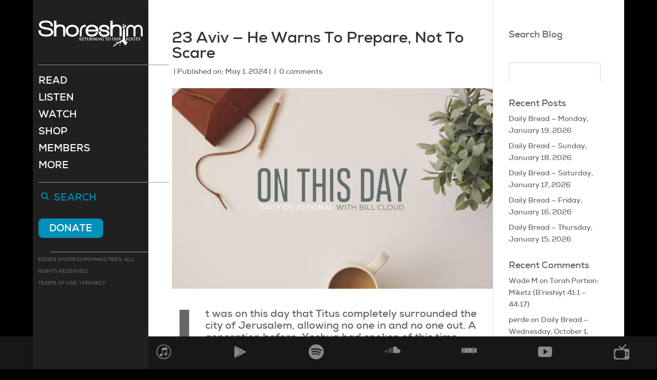

--- FILE ---
content_type: text/css
request_url: https://billcloud.com/wp-content/uploads/useanyfont/uaf.css?ver=1765517823
body_size: 836
content:
				@font-face {
					font-family: 'nexa-regular';
					src: url('/wp-content/uploads/useanyfont/180520024821Nexa-Regular.woff') format('woff');
					  font-display: auto;
				}

				.nexa-regular{font-family: 'nexa-regular' !important;}

						@font-face {
					font-family: 'nexa-bold';
					src: url('/wp-content/uploads/useanyfont/180520024853nexa-bold.woff') format('woff');
					  font-display: auto;
				}

				.nexa-bold{font-family: 'nexa-bold' !important;}

						@font-face {
					font-family: 'nexa-heavy';
					src: url('/wp-content/uploads/useanyfont/180520024942nexa-heavy.woff') format('woff');
					  font-display: auto;
				}

				.nexa-heavy{font-family: 'nexa-heavy' !important;}

						body, h1, h2, h3, h4, h5, h6, p, blockquote, li, a{
					font-family: 'nexa-bold' !important;
				}
		